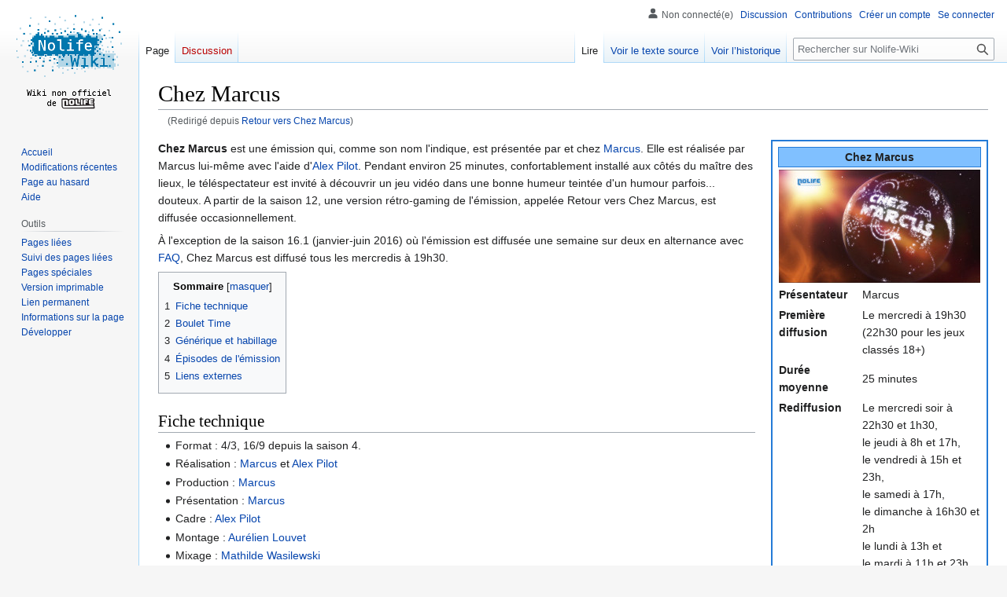

--- FILE ---
content_type: text/html; charset=UTF-8
request_url: https://nolife-wiki.fr/Retour_vers_Chez_Marcus
body_size: 9915
content:
<!DOCTYPE html>
<html class="client-nojs" lang="fr" dir="ltr">
<head>
<meta charset="UTF-8">
<title>Chez Marcus — Nolife-Wiki</title>
<script>(function(){var className="client-js";var cookie=document.cookie.match(/(?:^|; )c1nolifewiki_wiki_mwclientpreferences=([^;]+)/);if(cookie){cookie[1].split('%2C').forEach(function(pref){className=className.replace(new RegExp('(^| )'+pref.replace(/-clientpref-\w+$|[^\w-]+/g,'')+'-clientpref-\\w+( |$)'),'$1'+pref+'$2');});}document.documentElement.className=className;}());RLCONF={"wgBreakFrames":false,"wgSeparatorTransformTable":[",\t."," \t,"],"wgDigitTransformTable":["",""],"wgDefaultDateFormat":"dmy","wgMonthNames":["","janvier","février","mars","avril","mai","juin","juillet","août","septembre","octobre","novembre","décembre"],"wgRequestId":"8d15c45df08ae429f799899f","wgCanonicalNamespace":"","wgCanonicalSpecialPageName":false,"wgNamespaceNumber":0,"wgPageName":"Chez_Marcus","wgTitle":"Chez Marcus","wgCurRevisionId":29941,"wgRevisionId":29941,"wgArticleId":745,"wgIsArticle":true,"wgIsRedirect":false,"wgAction":"view","wgUserName":null,"wgUserGroups":["*"],"wgCategories":[
"Catalogue Nolife","Magazine","Jeux vidéo","Chez Marcus"],"wgPageViewLanguage":"fr","wgPageContentLanguage":"fr","wgPageContentModel":"wikitext","wgRelevantPageName":"Chez_Marcus","wgRelevantArticleId":745,"wgIsProbablyEditable":false,"wgRelevantPageIsProbablyEditable":false,"wgRestrictionEdit":["autoconfirmed"],"wgRestrictionMove":["autoconfirmed"],"wgRedirectedFrom":"Retour_vers_Chez_Marcus","wgInternalRedirectTargetUrl":"/Chez_Marcus"};RLSTATE={"site.styles":"ready","user.styles":"ready","user":"ready","user.options":"loading","ext.logofunctions":"ready","skins.vector.styles.legacy":"ready","jquery.makeCollapsible.styles":"ready"};RLPAGEMODULES=["mediawiki.action.view.redirect","site","mediawiki.page.ready","jquery.makeCollapsible","mediawiki.toc","skins.vector.legacy.js"];</script>
<script>(RLQ=window.RLQ||[]).push(function(){mw.loader.impl(function(){return["user.options@12s5i",function($,jQuery,require,module){mw.user.tokens.set({"patrolToken":"+\\","watchToken":"+\\","csrfToken":"+\\"});
}];});});</script>
<link rel="stylesheet" href="/load.php?lang=fr&amp;modules=ext.logofunctions%7Cjquery.makeCollapsible.styles%7Cskins.vector.styles.legacy&amp;only=styles&amp;skin=vector">
<script async="" src="/load.php?lang=fr&amp;modules=startup&amp;only=scripts&amp;raw=1&amp;skin=vector"></script>
<meta name="ResourceLoaderDynamicStyles" content="">
<link rel="stylesheet" href="/load.php?lang=fr&amp;modules=site.styles&amp;only=styles&amp;skin=vector">
<meta name="generator" content="MediaWiki 1.42.3">
<meta name="robots" content="max-image-preview:standard">
<meta name="format-detection" content="telephone=no">
<meta name="viewport" content="width=1000">
<link rel="icon" href="/favicon.ico">
<link rel="search" type="application/opensearchdescription+xml" href="/opensearch_desc.php" title="Nolife-Wiki (fr)">
<link rel="EditURI" type="application/rsd+xml" href="https://nolife-wiki.fr/api.php?action=rsd">
<link rel="canonical" href="https://nolife-wiki.fr/Chez_Marcus">
<link rel="license" href="http://creativecommons.org/licenses/by/3.0/">
<link rel="alternate" type="application/atom+xml" title="Flux Atom de Nolife-Wiki" href="/index.php?title=Sp%C3%A9cial:Modifications_r%C3%A9centes&amp;feed=atom">
<style>body.mediawiki .mw-wiki-logo { 	background-image: url(/images/6/6a/Logo_B.png?63944);
	background-size: 135px 135px;
}</style>
</head>
<body class="skin-vector-legacy mediawiki ltr sitedir-ltr mw-hide-empty-elt ns-0 ns-subject page-Chez_Marcus rootpage-Chez_Marcus skin-vector action-view"><div id="mw-page-base" class="noprint"></div>
<div id="mw-head-base" class="noprint"></div>
<div id="content" class="mw-body" role="main">
	<a id="top"></a>
	<div id="siteNotice"></div>
	<div class="mw-indicators">
	</div>
	<h1 id="firstHeading" class="firstHeading mw-first-heading"><span class="mw-page-title-main">Chez Marcus</span></h1>
	<div id="bodyContent" class="vector-body">
		<div id="siteSub" class="noprint">De Nolife-Wiki</div>
		<div id="contentSub"><div id="mw-content-subtitle"><span class="mw-redirectedfrom">(Redirigé depuis <a href="/index.php?title=Retour_vers_Chez_Marcus&amp;redirect=no" class="mw-redirect" title="Retour vers Chez Marcus">Retour vers Chez Marcus</a>)</span></div></div>
		<div id="contentSub2"></div>
		
		<div id="jump-to-nav"></div>
		<a class="mw-jump-link" href="#mw-head">Aller à la navigation</a>
		<a class="mw-jump-link" href="#searchInput">Aller à la recherche</a>
		<div id="mw-content-text" class="mw-body-content"><div class="mw-content-ltr mw-parser-output" lang="fr" dir="ltr"><table width="25%" align="center" style="float:right; margin-top:0px; margin-left:20px; margin-right:0px; margin-bottom:20px; padding:5px; border:2px solid #247BD7; padding-bottom:15px;">

<tbody><tr>
<td align="center" bgcolor="#80C0FF" style="border:1px solid #247BD7;" colspan="2"><b>Chez Marcus</b>
</td></tr>
<tr>
<td align="center" colspan="2"><span class="mw-default-size" typeof="mw:File"><a href="/Fichier:Chez_Marcus.jpg" class="mw-file-description"><img src="/images/9/9d/Chez_Marcus.jpg" decoding="async" width="256" height="144" class="mw-file-element" /></a></span>
</td></tr>
<tr>
<th style="vertical-align: top;" align="left">Présentateur
</th>
<td>Marcus
</td></tr>
<tr>
<th style="vertical-align: top;" align="left">Première diffusion
</th>
<td>Le mercredi à 19h30<br />(22h30 pour les jeux classés 18+)
</td></tr>
<tr>
<th style="vertical-align: top;" align="left">Durée moyenne
</th>
<td>25 minutes
</td></tr>
<tr>
<th style="vertical-align: top;" align="left">Rediffusion
</th>
<td>Le mercredi soir à 22h30 et 1h30,<br />le jeudi à 8h et 17h,<br />le vendredi à 15h et 23h,<br />le samedi à 17h,<br />le dimanche à 16h30 et 2h<br />le lundi à 13h et<br />le mardi à 11h et 23h
</td></tr>
<tr>
<th style="vertical-align: top;" align="left">Anciennes émissions
</th>
<td>Du lundi au vendredi à 18h30,<br />le vendredi soir à 2h et<br />le samedi à 12h30
</td></tr>
<tr>
<th style="vertical-align: top;" align="left">Statut
</th>
<td>Arrêtée
</td></tr>
<tr>
<th style="vertical-align: top;" align="left">Saisons
</th>
<td>18
</td></tr>
<tr>
<th style="vertical-align: top;" align="left">Nombre d'émissions
</th>
<td>435
</td></tr>
<tr>
<th style="vertical-align: top;" align="left">Diffusion
</th>
<td>1 juin 2007 − 8 avril 2018<br />
</td></tr></tbody></table>
<p><b>Chez Marcus</b> est une émission qui, comme son nom l'indique, est présentée par et chez <a href="/Marcus" title="Marcus">Marcus</a>. Elle est réalisée par Marcus lui-même avec l'aide d'<a href="/Alex_Pilot" title="Alex Pilot">Alex Pilot</a>. Pendant environ 25 minutes, confortablement installé aux côtés du maître des lieux, le téléspectateur est invité à découvrir un jeu vidéo dans une bonne humeur teintée d'un humour parfois... douteux. A partir de la saison 12, une version rétro-gaming de l'émission, appelée Retour vers Chez Marcus, est diffusée occasionnellement.
</p><p>À l'exception de la saison 16.1 (janvier-juin 2016) où l'émission est diffusée une semaine sur deux en alternance avec <a href="/FAQ" title="FAQ">FAQ</a>, Chez Marcus est diffusé tous les mercredis à 19h30.
</p>
<div id="toc" class="toc" role="navigation" aria-labelledby="mw-toc-heading"><input type="checkbox" role="button" id="toctogglecheckbox" class="toctogglecheckbox" style="display:none" /><div class="toctitle" lang="fr" dir="ltr"><h2 id="mw-toc-heading">Sommaire</h2><span class="toctogglespan"><label class="toctogglelabel" for="toctogglecheckbox"></label></span></div>
<ul>
<li class="toclevel-1 tocsection-1"><a href="#Fiche_technique"><span class="tocnumber">1</span> <span class="toctext">Fiche technique</span></a></li>
<li class="toclevel-1 tocsection-2"><a href="#Boulet_Time"><span class="tocnumber">2</span> <span class="toctext">Boulet Time</span></a></li>
<li class="toclevel-1 tocsection-3"><a href="#Générique_et_habillage"><span class="tocnumber">3</span> <span class="toctext">Générique et habillage</span></a></li>
<li class="toclevel-1 tocsection-4"><a href="#Épisodes_de_l&#39;émission"><span class="tocnumber">4</span> <span class="toctext">Épisodes de l'émission</span></a></li>
<li class="toclevel-1 tocsection-5"><a href="#Liens_externes"><span class="tocnumber">5</span> <span class="toctext">Liens externes</span></a></li>
</ul>
</div>

<h2><span class="mw-headline" id="Fiche_technique">Fiche technique</span></h2>
<ul><li>Format&#160;: 4/3, 16/9 depuis la saison 4.</li>
<li>Réalisation&#160;: <a href="/Marcus" title="Marcus">Marcus</a> et <a href="/Alex_Pilot" title="Alex Pilot">Alex Pilot</a></li>
<li>Production&#160;: <a href="/Marcus" title="Marcus">Marcus</a></li>
<li>Présentation&#160;: <a href="/Marcus" title="Marcus">Marcus</a></li>
<li>Cadre&#160;:  <a href="/Alex_Pilot" title="Alex Pilot">Alex Pilot</a></li>
<li>Montage&#160;: <a href="/Aur%C3%A9lien_Louvet" title="Aurélien Louvet">Aurélien Louvet</a></li>
<li>Mixage&#160;: <a href="/Mathilde_Wasilewski" title="Mathilde Wasilewski">Mathilde Wasilewski</a></li></ul>
<h2><span class="mw-headline" id="Boulet_Time">Boulet Time</span></h2>
<p>Le Boulet Time désigne une action pitoyable réalisée par Marcus comme, par exemple, tomber d'une plate-forme ou se faire tuer bêtement par un ennemi. On revoit alors au ralenti la séquence incriminée. Les Boulet Time commencent à être recensés à partir de l'épisode 54 (Wall-E). Un <span class="plainlinks"><span title="http&#58;//noco.tv/em/7075"><i>Chez Marcus spécial</i></span> <span title="Fermé en mai 2018">☒</span></span>, diffusé durant la <a href="/Still_Alive_:3" title="Still Alive :3">soirée des 3 ans de la chaîne</a>, a ainsi été consacré aux meilleurs (ou pires) Boulet Time.
</p><p>En plus du Boulet Time classique, il existe plusieurs variantes du Boulet Time&#160;:
</p>
<ul><li>Le FFWD Boulet Time&#160;: Marcus échoue plusieurs fois de suite à franchir un obstacle d'un jeu. La séquence est alors diffusée en accéléré.</li>
<li>Le Rodriguez&#160;: à l'inverse du Boulet Time, Marcus réussit une action d'éclat et triomphe brillamment. Les Rodriguez sont cependant très rares.</li></ul>
<h2><span id="G.C3.A9n.C3.A9rique_et_habillage"></span><span class="mw-headline" id="Générique_et_habillage">Générique et habillage</span></h2>
<p>Le générique de Chez Marcus est modifié chaque année, à la rentrée de septembre. Ces différentes versions reprennent cependant toutes un scénario similaire&#160;: la caméra se déplace entre des bâtiments plus ou moins stylisés, jusqu'à à arriver Chez Marcus.
</p><p>Les musiques servant de génériques de début et de fin de l'émission sont, quand à elles, modifiées à chaque saison et choisies par Marcus lui-même, qui interprète également les chansons accompagnant les génériques de début et de fin de la saison 8. À partir de la saison 12, le générique est une composition originale d'<a href="/index.php?title=%C3%89meric_Levardon&amp;action=edit&amp;redlink=1" class="new" title="Émeric Levardon (page inexistante)">Émeric Levardon</a> qui a depuis été régulièrement remixée. Cette musique est accompagnée d'un habillage à suivre au fil des différentes saisons.
</p>
<table class="plainlinks" border="1" width="100%" style="text-align: center">
<tbody><tr>
<th>
</th>
<th>Opening
</th>
<th>Ending
</th>
<th>Habillage
</th></tr>
<tr>
<td>Saisons 1 à 3
</td>
<td>Fantasy de George Michael
</td>
<td>
</td>
<td><span typeof="mw:File"><a href="/Fichier:Chez_Marcus_1.png" class="mw-file-description"><img src="/images/thumb/b/ba/Chez_Marcus_1.png/256px-Chez_Marcus_1.png" decoding="async" width="256" height="144" class="mw-file-element" srcset="/images/thumb/b/ba/Chez_Marcus_1.png/384px-Chez_Marcus_1.png 1.5x, /images/b/ba/Chez_Marcus_1.png 2x" /></a></span>
</td></tr>
<tr>
<td>Saisons 4 et 5
</td>
<td>Koi wa dynamite par Kix-S
</td>
<td>Everything par 505/checkpoint^paradox
</td>
<td><span typeof="mw:File"><a href="/Fichier:Chez_Marcus_2.png" class="mw-file-description"><img src="/images/thumb/8/8f/Chez_Marcus_2.png/256px-Chez_Marcus_2.png" decoding="async" width="256" height="144" class="mw-file-element" srcset="/images/thumb/8/8f/Chez_Marcus_2.png/384px-Chez_Marcus_2.png 1.5x, /images/8/8f/Chez_Marcus_2.png 2x" /></a></span>
</td></tr>
<tr>
<td>Saison 6
</td>
<td>planetarium par Squarepusher
</td>
<td>Namida Delight par Sakanaction
</td>
<td rowspan="2"><span typeof="mw:File"><a href="/Fichier:Chez_Marcus_3.png" class="mw-file-description"><img src="/images/thumb/6/6e/Chez_Marcus_3.png/256px-Chez_Marcus_3.png" decoding="async" width="256" height="144" class="mw-file-element" srcset="/images/thumb/6/6e/Chez_Marcus_3.png/384px-Chez_Marcus_3.png 1.5x, /images/6/6e/Chez_Marcus_3.png 2x" /></a></span>
</td></tr>
<tr>
<td>Saison 7
</td>
<td>Kitchup par Marc Davies
</td>
<td>
</td></tr>
<tr>
<td>Saisons 8 et 9
</td>
<td>Hush par Royal Blue
</td>
<td>Chicago par Groove Armada
</td>
<td><span typeof="mw:File"><a href="/Fichier:Chez_marcus_4.jpg" class="mw-file-description"><img src="/images/thumb/2/21/Chez_marcus_4.jpg/256px-Chez_marcus_4.jpg" decoding="async" width="256" height="144" class="mw-file-element" srcset="/images/thumb/2/21/Chez_marcus_4.jpg/384px-Chez_marcus_4.jpg 1.5x, /images/thumb/2/21/Chez_marcus_4.jpg/512px-Chez_marcus_4.jpg 2x" /></a></span>
</td></tr>
<tr>
<td>Saisons 10 et 11
</td>
<td>Maddaddy de Pepe Deluxe
</td>
<td>Gakkô de date par Tsunku♂
</td>
<td><span typeof="mw:File"><a href="/Fichier:Chez_marcus_5.jpg" class="mw-file-description"><img src="/images/f/f7/Chez_marcus_5.jpg" decoding="async" width="256" height="142" class="mw-file-element" /></a></span>
</td></tr>
<tr>
<td>Saisons 12 à 14.1
</td>
<td colspan="2">Compositions originales d'<a href="/index.php?title=%C3%89meric_Levardon&amp;action=edit&amp;redlink=1" class="new" title="Émeric Levardon (page inexistante)">Émeric Levardon</a>
</td>
<td><span typeof="mw:File"><a href="/Fichier:Chez_marcus_6.jpg" class="mw-file-description"><img src="/images/thumb/3/3d/Chez_marcus_6.jpg/256px-Chez_marcus_6.jpg" decoding="async" width="256" height="143" class="mw-file-element" srcset="/images/thumb/3/3d/Chez_marcus_6.jpg/384px-Chez_marcus_6.jpg 1.5x, /images/3/3d/Chez_marcus_6.jpg 2x" /></a></span><br /><span typeof="mw:File"><a href="/Fichier:Retour_vers_Chez_Marcus_1.jpg" class="mw-file-description"><img src="/images/thumb/c/c5/Retour_vers_Chez_Marcus_1.jpg/256px-Retour_vers_Chez_Marcus_1.jpg" decoding="async" width="256" height="144" class="mw-file-element" srcset="/images/thumb/c/c5/Retour_vers_Chez_Marcus_1.jpg/384px-Retour_vers_Chez_Marcus_1.jpg 1.5x, /images/c/c5/Retour_vers_Chez_Marcus_1.jpg 2x" /></a></span>
</td></tr>
<tr>
<td>Saison 14.2 et 15.1
</td>
<td colspan="2">Remix des précédents thèmes
</td>
<td><span typeof="mw:File"><a href="/Fichier:Chez_marcus_7.jpg" class="mw-file-description"><img src="/images/thumb/6/69/Chez_marcus_7.jpg/256px-Chez_marcus_7.jpg" decoding="async" width="256" height="144" class="mw-file-element" srcset="/images/thumb/6/69/Chez_marcus_7.jpg/384px-Chez_marcus_7.jpg 1.5x, /images/6/69/Chez_marcus_7.jpg 2x" /></a></span>
</td></tr>
<tr>
<td>Saison 15.2 et 16.1
</td>
<td colspan="2">Remix des précédents thèmes
</td>
<td><span typeof="mw:File"><a href="/Fichier:Chez_marcus_8.jpg" class="mw-file-description"><img src="/images/thumb/2/2b/Chez_marcus_8.jpg/256px-Chez_marcus_8.jpg" decoding="async" width="256" height="144" class="mw-file-element" srcset="/images/thumb/2/2b/Chez_marcus_8.jpg/384px-Chez_marcus_8.jpg 1.5x, /images/2/2b/Chez_marcus_8.jpg 2x" /></a></span>
</td></tr>
<tr>
<td>Saison 16.2 et 17.1
</td>
<td colspan="2">Remix des précédents thèmes<br />Avec participation des Negitachi
</td>
<td><span typeof="mw:File"><a href="/Fichier:Chez_marcus_9.jpg" class="mw-file-description"><img src="/images/thumb/d/d6/Chez_marcus_9.jpg/256px-Chez_marcus_9.jpg" decoding="async" width="256" height="144" class="mw-file-element" srcset="/images/thumb/d/d6/Chez_marcus_9.jpg/384px-Chez_marcus_9.jpg 1.5x, /images/d/d6/Chez_marcus_9.jpg 2x" /></a></span>
</td></tr>
<tr>
<td>Saisons 17.2 et 18
</td>
<td colspan="2">La Chanson de Marcus<br />Ecrite, composée et interprétée par<br /><a href="/Tom_Novembre" title="Tom Novembre">Tom Novembre</a>
</td>
<td><span typeof="mw:File"><a href="/Fichier:Chez_marcus_10.jpg" class="mw-file-description"><img src="/images/thumb/1/19/Chez_marcus_10.jpg/256px-Chez_marcus_10.jpg" decoding="async" width="256" height="144" class="mw-file-element" srcset="/images/thumb/1/19/Chez_marcus_10.jpg/384px-Chez_marcus_10.jpg 1.5x, /images/thumb/1/19/Chez_marcus_10.jpg/512px-Chez_marcus_10.jpg 2x" /></a></span>
</td></tr></tbody></table>
<h2><span id=".C3.89pisodes_de_l.27.C3.A9mission"></span><span class="mw-headline" id="Épisodes_de_l'émission">Épisodes de l'émission</span></h2>
<p>Cette liste est numérotée avec la dernière numérotation en date.
Au cours de la saison 4, une première numérotation avait été faite, mais une erreur de calcul entraînait un saut du numéro 9 à 12 entre la saison 1 et 2. Une numérotation a donc été refaite et s'applique a partir de l'épisode 87. Ainsi, pour tous les Chez Marcus précédents, le numéro de l'émission présent à l'antenne n'est donc plus valable.
</p>
<ul><li><a href="/Chez_Marcus/Saison_1" title="Chez Marcus/Saison 1">Saison 1</a></li>
<li><a href="/Chez_Marcus/Saison_2" title="Chez Marcus/Saison 2">Saison 2</a></li>
<li><a href="/Chez_Marcus/Saison_3" title="Chez Marcus/Saison 3">Saison 3</a></li>
<li><a href="/Chez_Marcus/Saison_4" title="Chez Marcus/Saison 4">Saison 4</a></li>
<li><a href="/Chez_Marcus/Saison_5" title="Chez Marcus/Saison 5">Saison 5</a></li>
<li><a href="/Chez_Marcus/Saison_6" title="Chez Marcus/Saison 6">Saison 6</a></li>
<li><a href="/Chez_Marcus/Saison_7" title="Chez Marcus/Saison 7">Saison 7</a></li>
<li><a href="/Chez_Marcus/Saison_8" title="Chez Marcus/Saison 8">Saison 8</a></li>
<li><a href="/Chez_Marcus/Saison_9" title="Chez Marcus/Saison 9">Saison 9</a></li>
<li><a href="/Chez_Marcus/Saison_10" title="Chez Marcus/Saison 10">Saison 10</a></li>
<li><a href="/Chez_Marcus/Saison_11" title="Chez Marcus/Saison 11">Saison 11</a></li>
<li><a href="/Chez_Marcus/Saison_12" title="Chez Marcus/Saison 12">Saison 12</a></li>
<li><a href="/Chez_Marcus/Saison_13" title="Chez Marcus/Saison 13">Saison 13</a></li>
<li><a href="/Chez_Marcus/Saison_14" title="Chez Marcus/Saison 14">Saison 14</a></li>
<li><a href="/Chez_Marcus/Saison_15" title="Chez Marcus/Saison 15">Saison 15</a></li>
<li><a href="/Chez_Marcus/Saison_16" title="Chez Marcus/Saison 16">Saison 16</a></li>
<li><a href="/Chez_Marcus/Saison_17" title="Chez Marcus/Saison 17">Saison 17</a></li>
<li><a href="/Chez_Marcus/Saison_18" title="Chez Marcus/Saison 18">Saison 18</a></li></ul>
<h2><span class="mw-headline" id="Liens_externes">Liens externes</span></h2>
<ul><li><a rel="nofollow" class="external text" href="http://noco.tv/famille/22/nolife/chez-marcus">Chez Marcus sur noco</a></li>
<li><a rel="nofollow" class="external text" href="http://forum.nolife-tv.com/showthread.php?t=81">Le fil dédié sur le forum de Nolife</a></li>
<li><span class="plainlinks"><span title="http&#58;//noco.tv/em/3661"><i>Debug Mode - Chez Marcus</i></span> <span title="Fermé en mai 2018">☒</span></span></li>
<li><span class="plainlinks"><span title="http&#58;//noco.tv/em/3663"><i>Debug Mode - Chez Marcus LEGO Star Wars</i></span> <span title="Fermé en mai 2018">☒</span></span></li>
<li><span class="plainlinks"><span title="http&#58;//noco.tv/em/3672"><i>Debug Mode - Dark Vador chez Marcus</i></span> <span title="Fermé en mai 2018">☒</span></span></li></ul>
<p><br />
</p>
<table width="50%" class="entete bleu lien-blanc mw-collapsible mw-collapsed" style="margin:1em; border:2px solid #247BD7;">

<tbody><tr>
<th style="text-align: left; color:white;">Jeux vidéo
</th>
<th style="text-align: right; color: white;">
</th></tr>
<tr>
<td colspan="2">Rubriques de <a href="/101%25" title="101%">101%</a>&#160;: <a href="/Big_Bug_Hunter" title="Big Bug Hunter">Big Bug Hunter</a> - <a href="/Ce_soir_j%27ai_raid" title="Ce soir j&#39;ai raid">Ce soir j'ai raid</a> - <a href="/Chronique_Flash" class="mw-redirect" title="Chronique Flash">Chronique Flash</a> - <a href="/Critique_de_jeu" title="Critique de jeu">Critique de jeu</a> - <a href="/Game_Center" title="Game Center">Game Center</a> - <a href="/Hidden_Palace" title="Hidden Palace">Hidden Palace</a> - <a href="/Les_jeux_t%C3%A9l%C3%A9chargeables" title="Les jeux téléchargeables">Les jeux téléchargeables</a> - <a href="/Mon_Plan_Culte" title="Mon Plan Culte">Mon Plan Culte</a> - <a href="/Oscillations" title="Oscillations">Oscillations</a> - <a href="/OTO_Play_Sample" title="OTO Play Sample">OTO Play Sample</a> - <a href="/Pico_Pico" title="Pico Pico">Pico Pico</a> - <a href="/PIXA" title="PIXA">PIXA</a> - <a href="/Smartphones_%26_tablettes" title="Smartphones &amp; tablettes">Smartphones &amp; tablettes</a> - <a href="/Stamina" title="Stamina">Stamina</a> - <a href="/Superplay" title="Superplay">Superplay</a> - <a href="/Temps_Perdu" title="Temps Perdu">Temps Perdu</a>
<p>Rubriques de <a href="/Class%C3%A9s_18%2B" title="Classés 18+">Classés 18+</a>&#160;: <a href="/3_minutes_pas_%2B_pour_parler_d%27un_jeu_3%2B" title="3 minutes pas + pour parler d&#39;un jeu 3+">3 minutes pas + pour parler d'un jeu 3+</a> - <a href="/Chaud_Time" title="Chaud Time">Chaud Time</a>
</p><p>Autres programmes&#160;: <a class="mw-selflink selflink">Chez Marcus</a> - <a href="/EXP" title="EXP">EXP</a> - <a href="/Extra_Life" title="Extra Life">Extra Life</a> - <a href="/FAQ" title="FAQ">FAQ</a> - <a href="/Hall_of_Shame" title="Hall of Shame">Hall of Shame</a> - <a href="/Hard_Corner" title="Hard Corner">Hard Corner</a> - <a href="/Jeu-Top" title="Jeu-Top">Jeu-Top</a> - <a href="/L%27hebdo_Jeu_Vid%C3%A9o" title="L&#39;hebdo Jeu Vidéo">L'hebdo Jeu Vidéo</a> - <a href="/OTO_Play" title="OTO Play">OTO Play</a> - <a href="/Silence,_on_joue_!" title="Silence, on joue !">Silence, on joue&#160;!</a> - <a href="/Skill" title="Skill">Skill</a> - <a href="/Superplay_Ultimate" title="Superplay Ultimate">Superplay Ultimate</a>
</p>
</td></tr></tbody></table>
<!-- 
NewPP limit report
Cached time: 20260117212257
Cache expiry: 86400
Reduced expiry: false
Complications: [show‐toc]
CPU time usage: 0.057 seconds
Real time usage: 0.075 seconds
Preprocessor visited node count: 478/1000000
Post‐expand include size: 9216/2097152 bytes
Template argument size: 3580/2097152 bytes
Highest expansion depth: 11/100
Expensive parser function count: 1/100
Unstrip recursion depth: 0/20
Unstrip post‐expand size: 0/5000000 bytes
-->
<!--
Transclusion expansion time report (%,ms,calls,template)
100.00%   31.935      1 -total
 47.21%   15.078      1 Modèle:Programme
 38.03%   12.146      1 Modèle:Programme_Jeux
 31.58%   10.085      1 Modèle:Infoboite
 13.76%    4.393      4 Modèle:Video
 13.38%    4.274      1 Modèle:Infoboite/Début
  8.97%    2.864      7 Modèle:Infobox/Ligne
  7.27%    2.322      3 Modèle:Couleur
  6.80%    2.171      4 Modèle:LienMort
  6.37%    2.033      2 Modèle:Infobox/Ligne_déroulante
-->

<!-- Saved in parser cache with key c1nolifewiki-wiki_:pcache:idhash:745-0!canonical and timestamp 20260117212257 and revision id 29941. Rendering was triggered because: page-view
 -->
</div>
<div class="printfooter" data-nosnippet="">Récupérée de «&#160;<a dir="ltr" href="https://nolife-wiki.fr/index.php?title=Chez_Marcus&amp;oldid=29941">https://nolife-wiki.fr/index.php?title=Chez_Marcus&amp;oldid=29941</a>&#160;»</div></div>
		<div id="catlinks" class="catlinks" data-mw="interface"><div id="mw-normal-catlinks" class="mw-normal-catlinks"><a href="/Sp%C3%A9cial:Cat%C3%A9gories" title="Spécial:Catégories">Catégories</a> : <ul><li><a href="/Cat%C3%A9gorie:Catalogue_Nolife" title="Catégorie:Catalogue Nolife">Catalogue Nolife</a></li><li><a href="/Cat%C3%A9gorie:Magazine" title="Catégorie:Magazine">Magazine</a></li><li><a href="/Cat%C3%A9gorie:Jeux_vid%C3%A9o" title="Catégorie:Jeux vidéo">Jeux vidéo</a></li><li><a href="/Cat%C3%A9gorie:Chez_Marcus" title="Catégorie:Chez Marcus">Chez Marcus</a></li></ul></div></div>
	</div>
</div>

<div id="mw-navigation">
	<h2>Menu de navigation</h2>
	<div id="mw-head">
		
<nav id="p-personal" class="mw-portlet mw-portlet-personal vector-user-menu-legacy vector-menu" aria-labelledby="p-personal-label" role="navigation"  >
	<h3
		id="p-personal-label"
		
		class="vector-menu-heading "
	>
		<span class="vector-menu-heading-label">Outils personnels</span>
	</h3>
	<div class="vector-menu-content">
		
		<ul class="vector-menu-content-list">
			
			<li id="pt-anonuserpage" class="mw-list-item"><span title="La page utilisateur pour l’adresse IP de laquelle vous contribuez">Non connecté(e)</span></li><li id="pt-anontalk" class="mw-list-item"><a href="/Sp%C3%A9cial:Mes_discussions" title="La page de discussion pour les contributions depuis cette adresse IP [n]" accesskey="n"><span>Discussion</span></a></li><li id="pt-anoncontribs" class="mw-list-item"><a href="/Sp%C3%A9cial:Mes_contributions" title="Une liste des modifications effectuées depuis cette adresse IP [y]" accesskey="y"><span>Contributions</span></a></li><li id="pt-createaccount" class="mw-list-item"><a href="/index.php?title=Sp%C3%A9cial:Cr%C3%A9er_un_compte&amp;returnto=Chez+Marcus" title="Nous vous encourageons à créer un compte utilisateur et vous connecter ; ce n’est cependant pas obligatoire."><span>Créer un compte</span></a></li><li id="pt-login" class="mw-list-item"><a href="/index.php?title=Sp%C3%A9cial:Connexion&amp;returnto=Chez+Marcus" title="Nous vous encourageons à vous connecter ; ce n’est cependant pas obligatoire. [o]" accesskey="o"><span>Se connecter</span></a></li>
		</ul>
		
	</div>
</nav>

		<div id="left-navigation">
			
<nav id="p-namespaces" class="mw-portlet mw-portlet-namespaces vector-menu-tabs vector-menu-tabs-legacy vector-menu" aria-labelledby="p-namespaces-label" role="navigation"  >
	<h3
		id="p-namespaces-label"
		
		class="vector-menu-heading "
	>
		<span class="vector-menu-heading-label">Espaces de noms</span>
	</h3>
	<div class="vector-menu-content">
		
		<ul class="vector-menu-content-list">
			
			<li id="ca-nstab-main" class="selected mw-list-item"><a href="/Chez_Marcus" title="Voir le contenu de la page [c]" accesskey="c"><span>Page</span></a></li><li id="ca-talk" class="new mw-list-item"><a href="/index.php?title=Discussion:Chez_Marcus&amp;action=edit&amp;redlink=1" rel="discussion" title="Discussion au sujet de cette page de contenu (page inexistante) [t]" accesskey="t"><span>Discussion</span></a></li>
		</ul>
		
	</div>
</nav>

			
<nav id="p-variants" class="mw-portlet mw-portlet-variants emptyPortlet vector-menu-dropdown vector-menu" aria-labelledby="p-variants-label" role="navigation"  >
	<input type="checkbox"
		id="p-variants-checkbox"
		role="button"
		aria-haspopup="true"
		data-event-name="ui.dropdown-p-variants"
		class="vector-menu-checkbox"
		aria-labelledby="p-variants-label"
	>
	<label
		id="p-variants-label"
		
		class="vector-menu-heading "
	>
		<span class="vector-menu-heading-label">français</span>
	</label>
	<div class="vector-menu-content">
		
		<ul class="vector-menu-content-list">
			
			
		</ul>
		
	</div>
</nav>

		</div>
		<div id="right-navigation">
			
<nav id="p-views" class="mw-portlet mw-portlet-views vector-menu-tabs vector-menu-tabs-legacy vector-menu" aria-labelledby="p-views-label" role="navigation"  >
	<h3
		id="p-views-label"
		
		class="vector-menu-heading "
	>
		<span class="vector-menu-heading-label">Affichages</span>
	</h3>
	<div class="vector-menu-content">
		
		<ul class="vector-menu-content-list">
			
			<li id="ca-view" class="selected mw-list-item"><a href="/Chez_Marcus"><span>Lire</span></a></li><li id="ca-viewsource" class="mw-list-item"><a href="/index.php?title=Chez_Marcus&amp;action=edit" title="Cette page est protégée.&#10;Vous pouvez toutefois en visualiser la source. [e]" accesskey="e"><span>Voir le texte source</span></a></li><li id="ca-history" class="mw-list-item"><a href="/index.php?title=Chez_Marcus&amp;action=history" title="Historique des versions de cette page [h]" accesskey="h"><span>Voir l’historique</span></a></li>
		</ul>
		
	</div>
</nav>

			
<nav id="p-cactions" class="mw-portlet mw-portlet-cactions emptyPortlet vector-menu-dropdown vector-menu" aria-labelledby="p-cactions-label" role="navigation"  title="Plus d’options" >
	<input type="checkbox"
		id="p-cactions-checkbox"
		role="button"
		aria-haspopup="true"
		data-event-name="ui.dropdown-p-cactions"
		class="vector-menu-checkbox"
		aria-labelledby="p-cactions-label"
	>
	<label
		id="p-cactions-label"
		
		class="vector-menu-heading "
	>
		<span class="vector-menu-heading-label">Plus</span>
	</label>
	<div class="vector-menu-content">
		
		<ul class="vector-menu-content-list">
			
			
		</ul>
		
	</div>
</nav>

			
<div id="p-search" role="search" class="vector-search-box-vue  vector-search-box-show-thumbnail vector-search-box-auto-expand-width vector-search-box">
	<h3 >Rechercher</h3>
	<form action="/index.php" id="searchform" class="vector-search-box-form">
		<div id="simpleSearch"
			class="vector-search-box-inner"
			 data-search-loc="header-navigation">
			<input class="vector-search-box-input"
				 type="search" name="search" placeholder="Rechercher sur Nolife-Wiki" aria-label="Rechercher sur Nolife-Wiki" autocapitalize="sentences" title="Rechercher sur Nolife-Wiki [f]" accesskey="f" id="searchInput"
			>
			<input type="hidden" name="title" value="Spécial:Recherche">
			<input id="mw-searchButton"
				 class="searchButton mw-fallbackSearchButton" type="submit" name="fulltext" title="Rechercher les pages comportant ce texte." value="Rechercher">
			<input id="searchButton"
				 class="searchButton" type="submit" name="go" title="Accédez à une page du même nom si elle existe" value="Lire">
		</div>
	</form>
</div>

		</div>
	</div>
	
<div id="mw-panel" class="vector-legacy-sidebar">
	<div id="p-logo" role="banner">
		<a class="mw-wiki-logo" href="/Accueil"
			title="Visiter la page d’accueil"></a>
	</div>
	
<nav id="p-navigation" class="mw-portlet mw-portlet-navigation vector-menu-portal portal vector-menu" aria-labelledby="p-navigation-label" role="navigation"  >
	<h3
		id="p-navigation-label"
		
		class="vector-menu-heading "
	>
		<span class="vector-menu-heading-label">Navigation</span>
	</h3>
	<div class="vector-menu-content">
		
		<ul class="vector-menu-content-list">
			
			<li id="n-mainpage-description" class="mw-list-item"><a href="/Accueil" title="Accueil général [z]" accesskey="z"><span>Accueil</span></a></li><li id="n-recentchanges" class="mw-list-item"><a href="/Sp%C3%A9cial:Modifications_r%C3%A9centes" title="Liste des modifications récentes sur le wiki [r]" accesskey="r"><span>Modifications récentes</span></a></li><li id="n-randompage" class="mw-list-item"><a href="/Sp%C3%A9cial:Page_au_hasard" title="Afficher une page au hasard [x]" accesskey="x"><span>Page au hasard</span></a></li><li id="n-help" class="mw-list-item"><a href="/Aide:Accueil" title="Accès à l’aide"><span>Aide</span></a></li>
		</ul>
		
	</div>
</nav>

	
<nav id="p-tb" class="mw-portlet mw-portlet-tb vector-menu-portal portal vector-menu" aria-labelledby="p-tb-label" role="navigation"  >
	<h3
		id="p-tb-label"
		
		class="vector-menu-heading "
	>
		<span class="vector-menu-heading-label">Outils</span>
	</h3>
	<div class="vector-menu-content">
		
		<ul class="vector-menu-content-list">
			
			<li id="t-whatlinkshere" class="mw-list-item"><a href="/Sp%C3%A9cial:Pages_li%C3%A9es/Chez_Marcus" title="Liste des pages liées qui pointent sur celle-ci [j]" accesskey="j"><span>Pages liées</span></a></li><li id="t-recentchangeslinked" class="mw-list-item"><a href="/Sp%C3%A9cial:Suivi_des_liens/Chez_Marcus" rel="nofollow" title="Liste des modifications récentes des pages appelées par celle-ci [k]" accesskey="k"><span>Suivi des pages liées</span></a></li><li id="t-specialpages" class="mw-list-item"><a href="/Sp%C3%A9cial:Pages_sp%C3%A9ciales" title="Liste de toutes les pages spéciales [q]" accesskey="q"><span>Pages spéciales</span></a></li><li id="t-print" class="mw-list-item"><a href="javascript:print();" rel="alternate" title="Version imprimable de cette page [p]" accesskey="p"><span>Version imprimable</span></a></li><li id="t-permalink" class="mw-list-item"><a href="/index.php?title=Chez_Marcus&amp;oldid=29941" title="Adresse permanente de cette version de cette page"><span>Lien permanent</span></a></li><li id="t-info" class="mw-list-item"><a href="/index.php?title=Chez_Marcus&amp;action=info" title="Davantage d’informations sur cette page"><span>Informations sur la page</span></a></li>
		</ul>
		
	</div>
</nav>

	
</div>

</div>

<footer id="footer" class="mw-footer" role="contentinfo" >
	<ul id="footer-info">
	<li id="footer-info-lastmod"> La dernière modification de cette page a été faite le 21 septembre 2022 à 13:16.</li>
	<li id="footer-info-copyright">Le contenu est disponible sous licence <a class="external" rel="nofollow" href="http://creativecommons.org/licenses/by/3.0/">Attribution 3.0 Unported</a> sauf mention contraire.</li>
</ul>

	<ul id="footer-places">
	<li id="footer-places-privacy"><a href="/Nolife-Wiki:Politique_de_confidentialit%C3%A9">Politique de confidentialité</a></li>
	<li id="footer-places-about"><a href="/Nolife-Wiki:%C3%80_propos_de">À propos de Nolife-Wiki</a></li>
	<li id="footer-places-disclaimers"><a href="/Nolife-Wiki:Avertissements_g%C3%A9n%C3%A9raux">Avertissements</a></li>
</ul>

	<ul id="footer-icons" class="noprint">
	<li id="footer-copyrightico"><a href="http://creativecommons.org/licenses/by/3.0/"><img src="https://licensebuttons.net/l/by/3.0/88x31.png" alt="Attribution 3.0 Unported" width="88" height="31" loading="lazy"></a></li>
	<li id="footer-poweredbyico"><a href="https://www.mediawiki.org/"><img src="/resources/assets/poweredby_mediawiki_88x31.png" alt="Powered by MediaWiki" srcset="/resources/assets/poweredby_mediawiki_132x47.png 1.5x, /resources/assets/poweredby_mediawiki_176x62.png 2x" width="88" height="31" loading="lazy"></a></li>
</ul>

</footer>

<script>(RLQ=window.RLQ||[]).push(function(){mw.config.set({"wgBackendResponseTime":238,"wgPageParseReport":{"limitreport":{"cputime":"0.057","walltime":"0.075","ppvisitednodes":{"value":478,"limit":1000000},"postexpandincludesize":{"value":9216,"limit":2097152},"templateargumentsize":{"value":3580,"limit":2097152},"expansiondepth":{"value":11,"limit":100},"expensivefunctioncount":{"value":1,"limit":100},"unstrip-depth":{"value":0,"limit":20},"unstrip-size":{"value":0,"limit":5000000},"timingprofile":["100.00%   31.935      1 -total"," 47.21%   15.078      1 Modèle:Programme"," 38.03%   12.146      1 Modèle:Programme_Jeux"," 31.58%   10.085      1 Modèle:Infoboite"," 13.76%    4.393      4 Modèle:Video"," 13.38%    4.274      1 Modèle:Infoboite/Début","  8.97%    2.864      7 Modèle:Infobox/Ligne","  7.27%    2.322      3 Modèle:Couleur","  6.80%    2.171      4 Modèle:LienMort","  6.37%    2.033      2 Modèle:Infobox/Ligne_déroulante"]},"cachereport":{"timestamp":"20260117212257","ttl":86400,"transientcontent":false}}});});</script>
</body>
</html>

--- FILE ---
content_type: text/css; charset=utf-8
request_url: https://nolife-wiki.fr/load.php?lang=fr&modules=site.styles&only=styles&skin=vector
body_size: 131
content:
.entete.bleu{background:url(/images/2/23/Fond_bleu.png) no-repeat top left,url(/images/d/d7/Fond_bleu_droite.png) no-repeat top right}.entete.rouge{background:url(/images/5/5d/Fond_rouge.png) no-repeat top left,url(/images/7/76/Fond_rouge_droite.png) no-repeat top right}.entete.vert{background:url(/images/f/f8/Fond_vert.png) no-repeat top left,url(/images/0/05/Fond_vert_droite.png) no-repeat top right}.entete.rose{background:url(/images/b/ba/Fond_rose.png) no-repeat top left,url(/images/f/f2/Fond_rose_droite.png) no-repeat top right}.entete.mauve{background:url(/images/e/ed/Fond_mauve.png) no-repeat top left,url(/images/3/36/Fond_mauve_droite.png) no-repeat top right}.entete.jaune{background:url(/images/6/6e/Fond_jaune.png) no-repeat top left,url(/images/0/06/Fond_jaune_droite.png) no-repeat top right}.entete.gris{background:url(/images/8/83/Fond_gris.png) no-repeat top left,url(/images/d/dc/Fond_gris_droite.png) no-repeat top right}.entete.cupc{background:url(/images/3/37/Fond_101.png) no-repeat top left,url(/images/d/dc/Fond_gris_droite.png) no-repeat top right}.entete.aventures{background:url(/images/1/1c/Fond_Aventures.png) no-repeat top left,url(/images/d/d7/Fond_bleu_droite.png) no-repeat top right}.entete.lien-blanc th a{color:white}.entete.lien-noir th a{color:black}.entete td{padding-left:2px;padding-top:3px;padding-bottom:0px}.entete-simple.bleu{background:url(/images/2/23/Fond_bleu.png) no-repeat top left}.entete-simple.rouge{background:url(/images/5/5d/Fond_rouge.png) no-repeat top left}.entete-simple.vert{background:url(/images/f/f8/Fond_vert.png) no-repeat top left}.entete-simple.rose{background:url(/images/b/ba/Fond_rose.png) no-repeat top left}.entete-simple.mauve{background:url(/images/e/ed/Fond_mauve.png) no-repeat top left}.entete-simple.jaune{background:url(/images/6/6e/Fond_jaune.png) no-repeat top left}.entete-simple.gris{background:url(/images/8/83/Fond_gris.png) no-repeat top left}.stretchDiv{display:inline-block;width:49%;vertical-align:top}@media screen and (max-width:1200px){.stretchDiv{width:100%}}.fond-cesoir.R2{background:url(/images/6/6f/Fond_cesoir_rouge.png) repeat}.fond-cesoir.G2{background:url(/images/c/c7/Fond_cesoir_gris.png) repeat}